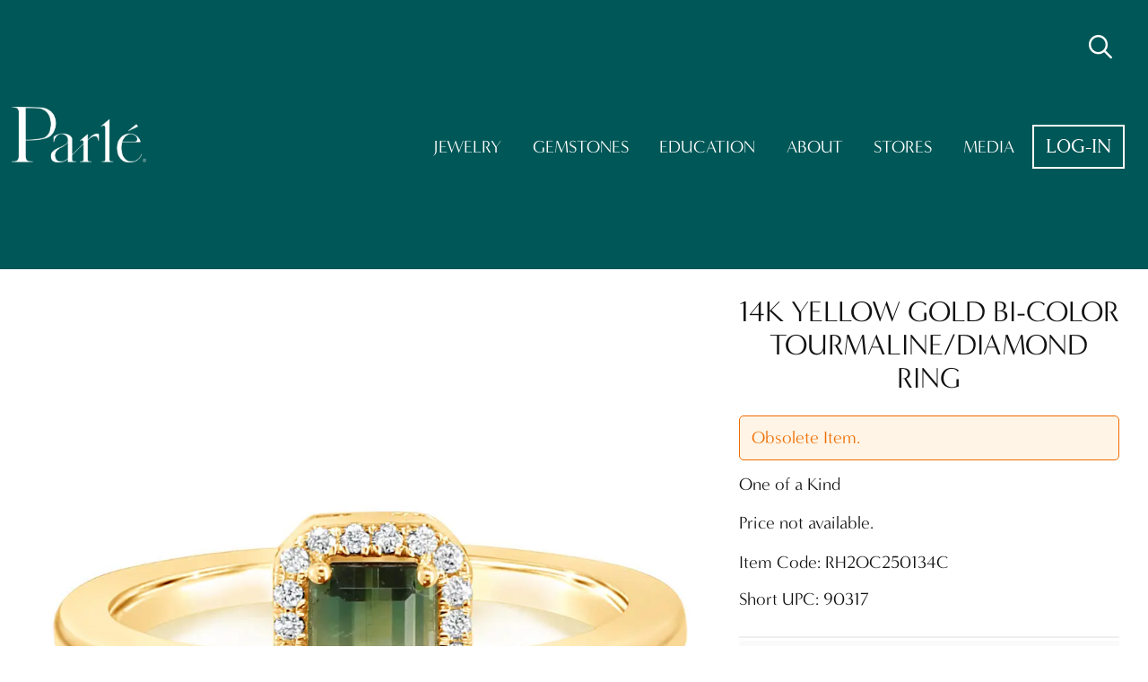

--- FILE ---
content_type: text/html; charset=iso-8859-1
request_url: https://www.parlegems.com/catalog.php?item=14K-Yellow-Gold-Bi-Color-Tourmaline%2FDiamond-Ring&mode=entry_view&pn=RH2OC250134C&entryID=375346
body_size: 6772
content:

<!DOCTYPE html>
<!-- simple_header22_old_pages_to_convert.htm - 2022-04-14-->
<html lang="en-us">
<head>
	<meta charset="utf-8">
	<meta http-equiv="X-UA-Compatible" content="IE=edge">
	<meta name="viewport" content="width=device-width, initial-scale=1">
	
<!-- ==== Common tags 22 -->
<meta name="theme-color" content="#110C09">

<meta name="msapplication-navbutton-color" content="#110C09">

<meta name="apple-mobile-web-app-status-bar-style" content="#110C09">

<link rel="icon" href="/favicon.ico" sizes="any"><!-- 32Ã—32 -->
<link rel="icon" href="/icon.svg" type="image/svg+xml">
<link rel="apple-touch-icon" sizes="180x180" href="/apple-touch-icon.png">

<link rel="mask-icon" href="/icon.svg" color="#5bbad5">
<link rel="shortcut icon" href="/favicon.ico" type="image/vnd.microsoft.icon">
<link rel="icon" href="/favicon.ico" type="image/vnd.microsoft.icon">

<link rel="manifest" href="/manifest.json">

<link rel="stylesheet" type="text/css" href="https://fonts.googleapis.com/css?family=Roboto:100,300" lazyload>

        <!-- Google tag in header (gtag.js) -->
        <script async src="https://www.googletagmanager.com/gtag/js?id=G-LH97WXQGK3" ></script>
        <script>
          window.dataLayer = window.dataLayer || [];
          function gtag(){dataLayer.push(arguments);}
          gtag('js', new Date());

          gtag('config', 'G-LH97WXQGK3');
        </script>
        <!-- End Google Tag Analytics -->
        
<!-- Font Awesome PRO local -- Download new Version of PRO if NEEDED -->
<link rel="stylesheet" type="text/css" href="/_assets/fontawesome-pro-6.5.1-web/css/all.min.css">

<link rel="stylesheet" type="text/css" href="//d36s7yb12z9kcc.cloudfront.net/css/normalize-8.0.0.min.css">

<link rel="stylesheet" type="text/css" href="/_assets/css/grid12.css">

<script async id="mcjs">
	!function(c,h,i,m,p){m=c.createElement(h),p=c.getElementsByTagName(h)[0],m.async=1,m.src=i,p.parentNode.insertBefore(m,p)}(document,"script","https://chimpstatic.com/mcjs-connected/js/users/f0ae349257203358c76c8054b/e964203f6be47a6511d983d52.js");
</script>

<!-- OpenGraph info START -->

	<link rel="canonical" href="https://www.parlegems.com/catalog.php?item=14K%20Yellow%20Gold%20Bi-Color%20Tourmaline%2FDiamond%20Ring&amp;mode=entry_view&amp;pn=RH2OC250134C&amp;entryID=375346" />
	<!-- Open Graph Properties -->

	<!-- type: website -->
	<meta property="og:type" content="website" />
	<meta property="fb:app_id" content="1698232173773043"/>
	<meta property="og:locale" content="en_US" />
	<meta property="og:site_name" content="Parl&eacute; Jewelry Design" />
	<meta property="og:url" content="https://www.parlegems.com/catalog.php?item=14K%20Yellow%20Gold%20Bi-Color%20Tourmaline%2FDiamond%20Ring&amp;mode=entry_view&amp;pn=RH2OC250134C&amp;entryID=375346" />
	<meta property="og:title" content="14K Yellow Gold Bi-Color Tourmaline/Diamond Ring" />
	<meta property="og:description" content="14K Yellow Gold Bi-Color Tourmaline/Diamond Ring by Parl&eacute; Jewelry Design. Find a local partner jeweler on our Store Locator." />
	<meta property="og:image" content="https://d1ko0pwnacxm9.cloudfront.net/designs/rh2oc250134c.jpg" />
	<meta property="og:image:width" content="412" />
	<meta property="og:image:height" content="412" />
	<!-- ITEM INDEXABLE BY SEARCH ENGINES-->

	<!-- PRODUCT DESCRIPTION (STRUCTURED DATA) -->
	<script type="application/ld+json">
	{
		"@context" : "https://schema.org"
		, "@type" : "Product"
		, "name" : "RH2OC250134C"
		, "sku" : "RH2OC250134C"
		, "gtin" : "717074903174"
		, "image" : "https://d1ko0pwnacxm9.cloudfront.net/designs/rh2oc250134c.jpg"
		, "description" : "14K Yellow Gold Bi-Color Tourmaline/Diamond Ring"
		, "keywords" : "ring, one of a kind, luxury, tourmaline, parti color tourmaline, freeform, multi-color, brazil, diamond, 14k yellow gold, watermelon"
		, "category" : "Apparel & Accessories > Jewelry > Rings (ID: 200)"
		, "brand" : {
			"@type": "Brand",
			"name": "Parl&eacute; Jewelry Design"
		}
	}
	</script>

	<!-- ORGANISATION DESCRIPTION (STRUCTURED DATA) -->
	<script type="application/ld+json">
	{
		"@context" : "https://schema.org" 
		, "@type" : "Organization" 
		, "name" : "Parl&eacute; Jewelry Design"
		, "legalName" : "Idaho Opal and Gem Corp."
		, "url" : "https://www.parlegems.com/" 
		, "logo" : "https://d1ko0pwnacxm9.cloudfront.net/static/brand/parle_logo_23_black_sts.png" 
		, "sameAs" : [
			"https://www.instagram.com/parlegems/",
			"https://www.facebook.com/parlegems",
			"https://www.twitter.com/parlegems",
			"https://www.youtube.com/user/parlegems",
			"https://www.pinterest.com/parlegems/"
		]
	}
	</script>

	<!-- WEBSITE DESCRIPTION (STRUCTURED DATA) -->
	<script type="application/ld+json">
	{
		"@context" : "https://schema.org" 
		, "@type" : "Website" 
		, "url" : "https://www.parlegems.com/" 
	}
	</script>
<!-- OpenGraph info END -->

<!-- ==== END Common tags  -->


	<title>14K Yellow Gold Bi-Color Tourmaline/Diamond Ring - RH2OC250134C</title>
	
	
	<meta name="robots" content=", NOODP, NOYDIR" />
	<meta name="Author" content="Parlegems">
	<meta name="description" content="14K Yellow Gold Bi-Color Tourmaline/Diamond Ring (Style RH2OC250134C) Find a jewelry store to buy this item.">
	<meta name="keywords" content="ring, one of a kind, luxury, tourmaline, parti color tourmaline, freeform, multi-color, brazil, diamond, 14k yellow gold, watermelon">
	<meta property="fb:admins" content="749289596" />

	<link type="text/css" rel="stylesheet" href="/_assets/css/main_white_bg.css?2026-01-16-15-41-36">


	<link rel="stylesheet" type="text/css" href="/vendor/components/jqueryui/themes/ui-lightness/jquery-ui.css" >
	<!-- Some Javascript at the top needed here since there is js code in some pages that use jQuery (try defer - no, needs here - 2015-11-13) -->
	<script src="/vendor/components/jquery/jquery.min.js" type="text/javascript"></script>
	<!-- Some Javascript moved here from top = same as in simple_header.html -->
	<script src="/vendor/components/jqueryui/jquery-ui.min.js" type="text/javascript"></script>
	<script src="/_assets/js/jquery/jquery.validate-1.19.5.js" type="text/javascript"></script>

	<!--2023-10-11 - Moved this here from LINE 52 + iogc dot js has to be after jQuery-->
	<script src="https://js.sentry-cdn.com/fa44ad3b8dad2487b1db7957669316ab.min.js" crossorigin="anonymous"></script>
<script  type='module' src="/includes/js/not_compressed/iogc.js?2025-12-24-10-52"></script>

<!-- Notifications js --><script  type="text/javascript" src="/vendor/grimmlink/toastr/build/toastr.min.js?2025-08-12-04-25"></script>
<link type="text/css" rel="stylesheet" href="vendor/grimmlink/toastr/build/toastr.min.css?2025-08-12-04-25">


	<link rel="stylesheet" href="https://use.typekit.net/dtn7nce.css">

	<link type="text/css" rel="stylesheet" href="/_assets/css/main22.css?2026-01-30-17-39-07">

</head>
<body>
		<header id="header22" class="header">
			
<!-- My ACCOUNT MENU 2022 -->
<div class='main-modal-background'></div>
<div class="main-search-bar-container">
<div class="main-search-bar">
<input id='top-item-search-input' class='main-search-text' type='text' placeholder='Search Finished Goods or Gemstones'>
<div id='top-item-search-suggest'></div><button aria-label='Run Search'><i class='main-search-start fa fa-2x fa-light fa-magnifying-glass'></i></button>
<button aria-label='Cancel Search'><i class='main-search-cancel fa fa-2x fa-light fa-xmark'></i></button>
</div>
</div>
<nav class="header-nav-list-mobile">
<div class="nav-container">
<button aria-label="Close Navigation" class="close-mobile-nav header-nav-item aright"><i class="fa fa-1x fa-regular fa-xmark-large"></i></button>
<div class="header-nav-item" ><a href="/index.php?mobile=1">Home</a></div>
<div class="header-nav-item" ><a href="/catalog.php?categoryID=0&pn=&search_mode=basic&last_viewed_cover_page=-1&mms=search&pgSize=100&pgNumber=1&nRows=0&nPages=0&obField=price&WLID=0&obDir=DESC&mode=search_results&entryID=0&asearch=true&pgNumber=1&part_number=&designs=Search&vendor=&only_in_stock=true&price_min=&price_max=">Jewelry</a></div>
<div class="header-nav-item" ><a href="/catalog.php?asearch=true&pgNumber=1&active_checkbox=true&ec_filter=&gem_weight_min=&gem_weight_max=&price_min=&price_max=&part_number=&designs=Search&vendor=&categoryID=0&pn=&search_mode=basic&last_viewed_cover_page=-1&mms=search&pgSize=100&pgNumber=1&nRows=0&nPages=0&obField=price&WLID=0&obDir=DESC&mode=loose_stone_search_results&entryID=0">Gemstones</a></div>
<div class="header-nav-item" ><a href="/lore.php">Education</a></div>
<div class="header-nav-item" ><a href="/about.php">About</a></div>
<div class="header-nav-item" ><a href="/store_locator.php">Stores</a></div>
<div class="header-nav-item" ><a href="/marketing.php">Media</a></div>
<div class="header-nav-item" ><a href="/login.php">Log-in</a></div>
</div>
</nav>
<nav class="header-loggedin-nav"><button class="header-item-no-link show-search-bar tooltip" title="Search Items"><i class='fa fa-2x fa-regular fa-magnifying-glass'></i></button>
</nav>
<div class="header-title">
    <a href="/index.php">
        <img class="header-logo" src="https://d1ko0pwnacxm9.cloudfront.net/static/brand/parle_logo_23_white_small.webp"  alt="Parl&eacute; Jewelry Design" title = "" >    </a>
</div>
<div class="header-nav">
    <nav class="header-nav-list">
<div class="header-nav-item" ><a href="/catalog.php?categoryID=0&pn=&search_mode=basic&last_viewed_cover_page=-1&mms=search&pgSize=100&pgNumber=1&nRows=0&nPages=0&obField=price&WLID=0&obDir=DESC&mode=search_results&entryID=0&asearch=true&pgNumber=1&part_number=&designs=Search&vendor=&only_in_stock=true&price_min=&price_max=">Jewelry</a></div>
<div class="header-nav-item" ><a href="/catalog.php?asearch=true&pgNumber=1&active_checkbox=true&ec_filter=&gem_weight_min=&gem_weight_max=&price_min=&price_max=&part_number=&designs=Search&vendor=&categoryID=0&pn=&search_mode=basic&last_viewed_cover_page=-1&mms=search&pgSize=100&pgNumber=1&nRows=0&nPages=0&obField=price&WLID=0&obDir=DESC&mode=loose_stone_search_results&entryID=0">Gemstones</a></div>
<div class="header-nav-item" ><a href="/lore.php">Education</a></div>
<div class="header-nav-item" ><a href="/about.php">About</a></div>
<div class="header-nav-item" ><a href="/store_locator.php">Stores</a></div>
<div class="header-nav-item" ><a href="/marketing.php">Media</a></div>
<div class="header-nav-item-other btn-light no-wrap" ><a href="/login.php">Log-in</a></div>
</nav>
    <button class="big-mobile-nav-element hamburger-menu-icon desktop-hide">
        <i class="fa fa-3x fa-solid fa-bars" style="font-size: 3rem;"></i>
    </button>
    <button class="big-mobile-nav-element show-search-bar tooltip desktop-hide" title="" data-title="Search Anything...">
        <i class="fa fa-2x fa-regular fa-magnifying-glass margin-1rem-lr" style="font-size:2rem;"></i>
    </button>
</div>


		</header><!-- end of teaser_header -->

		<main id="content22" class="group">
			<div class="page-section light-section min-height-section old-page">
				<div class="page-section-content">
					
	<div id="entry_view_catalog" class="group">
		
<!-- left column -->

<!-- NO left column-->

		<!-- center column -->
		<!-- CATALOG - center column check mode -->
<!-- entry_view V3 -->


<!-- Overlay with popup -->
<div id="videoOverlay" class="video-overlay">
<div class="video-popup">
<span class="close-btn" id="closeVideo">&times;</span>
<video class="item-video" id="popupVideo" controls autoplay loop muted playsinline>
<source src="" type="video/mp4">
Your browser does not support the video tag.
</video>
</div>
</div>


<div class="item-details-main-container" id="entry_view_v3"><div class='item-details-left-plus-right-side-container'>
<div class='item-details-left-side'>
<div class='item-details-images-videos-container'><div class='item-details-main-image'><img class='item-details-main-image' src='https://d1ko0pwnacxm9.cloudfront.net/big/rh2oc250134c.webp' alt='14K Yellow Gold Bi-Color Tourmaline/Diamond Ring' title='14K Yellow Gold Bi-Color Tourmaline/Diamond Ring'></div><!-- JUST ONE THUMBNAIL => Do not display extra images element -->
</div>
<!-- end of item-details-images-videos-container -->
<div class='item-details-disclaimers'>
<div class="entry_view_disclaimers_not_logged_in group"><ul class='item-disclaimers'><li>Images show jewelry design, but may not represent actual gemstone or metal type.</li><li>Jewelry designs copyrighted by IOGC.</li></ul></div>
</div>
</div>
<!-- end of item-details-left-side -->

<div class='item-details-right-side'>
<div class='item-details-title-top align-center'>
<h1>14K Yellow Gold Bi-Color Tourmaline/Diamond Ring</h1>
</div>
<div class='item-details-sold-or-unavailable'>
<div class='iogc-warning-message group'>
Obsolete Item.
</div>
</div>

<div class='item-details-one-of-a-kind'>One of a Kind</div>
<div class='item-details-pricing-container'>
<div class="it_det_price_MSRP">Price not available.</div>
</div>

<div class='item-details-item-code'>Item Code: RH2OC250134C</div>
<div class='item-details-short-upc'>Short UPC: 90317</div>
<div class='item-details-badges'></div>
<div class='item-details-spacer'></div>
<div class='item-details-description-container item-details-one-collapsible-container'><div class='item-details-collapsible-sub-title'>Specifications<div class="plus-minus-icons float-right valign-top cursor-pointer"><i class="fa-solid fa-plus fa-1x float-right valign-top cursor-pointer toggle-item-details"></i><i class="fa-solid fa-minus fa-1x float-right valign-top cursor-pointer toggle-item-details"></i></div></div><div class="item-details-content display-none"><div class='item-details-description-row'><span class='item-details-description-row-label'>Type:</span> Ring</div><div class='item-details-description-row'><span class='item-details-description-row-label'>Metal Type:</span> 14K Yellow Gold</div><div class='item-details-description-row no-border-bottom'><span class='item-details-description-row-label'>Gemstone:</span><ul class='item-details-stone-list'><li><a class='gemstone-link tooltip' target='_blank' href='https://www.parlegems.com/catalog.php?item=&amp;mode=entry_view&amp;pn=H2OC250&amp;entryID=' title='H2OC250'> Freeform Parti Color Tourmaline from Brazil (Weight Varies) - H2OC250 - Enhancement: None (Natural)</a></li></ul></div><div class='item-details-description-row'><span class='item-details-description-row-label'>Total Gem Weight: </span>1.34 tcw</div><div class='item-details-description-row'><span class='item-details-description-row-label'>Diamonds:</span><ul class='item-details-stone-list'><li>Stone Count: 28</li><li>Total weight: 0.14 ct</li><li>Grade: FG-SI1</li></ul></div><div class='item-details-description-row-disclaimer'>* All dimensions and weights are approximate.</div></div></div>
<div class='item-details-download-images-container item-details-one-collapsible-container'><div class='item-details-collapsible-sub-title'>Download Images<div class="plus-minus-icons float-right valign-top cursor-pointer"><i class="fa-solid fa-plus fa-1x float-right valign-top cursor-pointer toggle-item-details"></i><i class="fa-solid fa-minus fa-1x float-right valign-top cursor-pointer toggle-item-details"></i></div></div><div class="item-details-content display-none"><div class='item-details-dl-img-group'>Main Image</div><ul class="item-details-dl-img-list"><li><a class="image-download-link tooltip" title="Download rh2oc250134c.psd" href="//d2owl6usv2gb5a.cloudfront.net/psd/rh2oc250134c.psd" download="rh2oc250134c.psd-5184x3456" ><i class="fa-light fa-image fa-1x margin-05rem"></i>Photoshop  (psd) - 7.3 MB</a></li><li><a class="image-download-link tooltip" title="Download rh2oc250134c.jpg" href="//d2owl6usv2gb5a.cloudfront.net/web big/rh2oc250134c.jpg" download="rh2oc250134c.jpg-1000x1000" ><i class="fa-light fa-image fa-1x margin-05rem"></i>Web Big  (jpg) 1000px X 1000px - 74.9 KB</a></li></ul></div></div>
<div class='item-details-find-parle-partner-container item-details-one-collapsible-container last' style='padding-bottom: 0.25rem;'><div class='item-details-collapsible-sub-title find-parle-partner'>Find a Parl&eacute; Partner<div class="plus-minus-icons float-right valign-top cursor-pointer"><i class="fa-solid fa-plus fa-1x float-right valign-top cursor-pointer toggle-item-details"></i><i class="fa-solid fa-minus fa-1x float-right valign-top cursor-pointer toggle-item-details"></i></div></div><div class="item-details-content display-none"><!-- parle Partner Form -->
<form id="parle_partner_form" action="/store_locator.php" method="get">
<label for="roughaddress">Your location (Zip Code or City)</label><br/><input id="roughaddress" name="roughaddress" class="iogc-big-input" type="text" size="30" value=""><input type="submit" value="SEARCH" class="action-btn-light small"></form><!-- end of  -->
</div></div>
<div class='item-details-add-to-cart-container second-button'></div>
<div class='item-details-action-icons-container'>
<a class="tooltip" title="Email Item details" href="https://www.parlegems.com/email_products.php?entryID=375346"><i class="item-details-action-email-item-details fa-regular fa-envelope fa-2x iogc-mouse-over-opacity"></i></a>

</div>
</div>
<!-- end of item-details-right-side -->
</div>
<!-- end of item-details-left-plus-right-side-container -->
<!-- Coordinating items -->
<div class="entry_view_coord_items group">
<div class="cat_entry_coord_items group"><h2 class="cat_entry_coord_items_v3">You might also like</h2><div class='it_det one-item-v4' data-version='4.0' id='375370'>
<div class='it_det_img'>
<a href="/catalog.php?item=14K%20Yellow%20Gold%20Bi-Color%20Tourmaline%2FDiamond%20Earrings&amp;mode=entry_view&amp;pn=EH2OC250105C&amp;entryID=375370" title="14K Yellow Gold Bi-Color Tourmaline/Diamond Earrings | EH2OC250105C">
<img src="https://d1ko0pwnacxm9.cloudfront.net/designs/eh2oc250105c.webp" class="img_mo tooltip" alt="14K Yellow Gold Bi-Color Tourmaline/Diamond Earrings | EH2OC250105C" data-title="14K Yellow Gold Bi-Color Tourmaline/Diamond Earrings | EH2OC250105C">
</a>
</div>
<div class="it_det_description">14K Yellow Gold Bi-Color Tourmaline/Diamond Earrings</div>
<a class="it_det_prod_name" href="/catalog.php?item=14K%20Yellow%20Gold%20Bi-Color%20Tourmaline%2FDiamond%20Earrings&amp;mode=entry_view&amp;pn=EH2OC250105C&amp;entryID=375370" title="14K Yellow Gold Bi-Color Tourmaline/Diamond Earrings | EH2OC250105C">EH2OC250105C</a>
<div class="it_det_price_MSRP">MSRP&nbsp;$2,795.00</div>

</div><!-- END OF .it_det.one-item-v4 -->
<div class='it_det one-item-v4' data-version='4.0' id='375392'>
<div class='it_det_img'>
<a href="/catalog.php?item=14K%20Yellow%20Gold%20Bi-Color%20Tourmaline%2FDiamond%20Neckpiece&amp;mode=entry_view&amp;pn=NH2OC250130C&amp;entryID=375392" title="14K Yellow Gold Bi-Color Tourmaline/Diamond Neckpiece | NH2OC250130C">
<img src="https://d1ko0pwnacxm9.cloudfront.net/designs/nh2oc250130c.webp" class="img_mo tooltip" alt="14K Yellow Gold Bi-Color Tourmaline/Diamond Neckpiece | NH2OC250130C" data-title="14K Yellow Gold Bi-Color Tourmaline/Diamond Neckpiece | NH2OC250130C">
</a>
</div>
<div class="it_det_description">14K Yellow Gold Bi-Color Tourmaline/Diamond Neckpiece</div>
<a class="it_det_prod_name" href="/catalog.php?item=14K%20Yellow%20Gold%20Bi-Color%20Tourmaline%2FDiamond%20Neckpiece&amp;mode=entry_view&amp;pn=NH2OC250130C&amp;entryID=375392" title="14K Yellow Gold Bi-Color Tourmaline/Diamond Neckpiece | NH2OC250130C">NH2OC250130C</a>
<div class="it_det_price_MSRP">MSRP&nbsp;$2,945.00</div>

</div><!-- END OF .it_det.one-item-v4 -->
<div class='it_det one-item-v4' data-version='4.0' id='375362'>
<div class='it_det_img'>
<a href="/catalog.php?item=14K%20Yellow%20Gold%20Bi-Color%20Tourmaline%2FDiamond%20Pendant&amp;mode=entry_view&amp;pn=PH2OC250073C&amp;entryID=375362" title="14K Yellow Gold Bi-Color Tourmaline/Diamond Pendant | PH2OC250073C">
<img src="https://d1ko0pwnacxm9.cloudfront.net/designs/ph2oc250073c.webp" class="img_mo tooltip" alt="14K Yellow Gold Bi-Color Tourmaline/Diamond Pendant | PH2OC250073C" data-title="14K Yellow Gold Bi-Color Tourmaline/Diamond Pendant | PH2OC250073C">
</a>
</div>
<div class="it_det_description">14K Yellow Gold Bi-Color Tourmaline/Diamond Pendant</div>
<a class="it_det_prod_name" href="/catalog.php?item=14K%20Yellow%20Gold%20Bi-Color%20Tourmaline%2FDiamond%20Pendant&amp;mode=entry_view&amp;pn=PH2OC250073C&amp;entryID=375362" title="14K Yellow Gold Bi-Color Tourmaline/Diamond Pendant | PH2OC250073C">PH2OC250073C</a>
<div class="it_det_price_MSRP">Price not available.</div>

</div><!-- END OF .it_det.one-item-v4 -->
<div class='it_det one-item-v4' data-version='4.0' id='393892'>
<div class='it_det_img'>
<a href="/catalog.php?item=14K%20Yellow%20Gold%20Bi-Color%20Tourmaline%20Ring&amp;mode=entry_view&amp;pn=RH2OC250070-5CI&amp;entryID=393892" title="14K Yellow Gold Bi-Color Tourmaline Ring | RH2OC250070-5CI">
<img src="https://d1ko0pwnacxm9.cloudfront.net/designs/rh2oc250070-5ci.webp" class="img_mo tooltip" alt="14K Yellow Gold Bi-Color Tourmaline Ring | RH2OC250070-5CI" data-title="14K Yellow Gold Bi-Color Tourmaline Ring | RH2OC250070-5CI">
</a>
</div>
<div class="it_det_description">14K Yellow Gold Bi-Color Tourmaline Ring</div>
<a class="it_det_prod_name" href="/catalog.php?item=14K%20Yellow%20Gold%20Bi-Color%20Tourmaline%20Ring&amp;mode=entry_view&amp;pn=RH2OC250070-5CI&amp;entryID=393892" title="14K Yellow Gold Bi-Color Tourmaline Ring | RH2OC250070-5CI">RH2OC250070-5CI</a>
<div class="it_det_price_MSRP">MSRP&nbsp;$1,945.00</div>

</div><!-- END OF .it_det.one-item-v4 -->
<div class='it_det one-item-v4' data-version='4.0' id='392917'>
<div class='it_det_img'>
<a href="/catalog.php?item=14K%20Yellow%20Gold%20Bi-Color%20Tourmaline%20Ring&amp;mode=entry_view&amp;pn=RH2OC250148CI&amp;entryID=392917" title="14K Yellow Gold Bi-Color Tourmaline Ring | RH2OC250148CI">
<img src="https://d1ko0pwnacxm9.cloudfront.net/designs/rh2oc250148ci.webp" class="img_mo tooltip" alt="14K Yellow Gold Bi-Color Tourmaline Ring | RH2OC250148CI" data-title="14K Yellow Gold Bi-Color Tourmaline Ring | RH2OC250148CI">
</a>
</div>
<div class="it_det_description">14K Yellow Gold Bi-Color Tourmaline Ring</div>
<a class="it_det_prod_name" href="/catalog.php?item=14K%20Yellow%20Gold%20Bi-Color%20Tourmaline%20Ring&amp;mode=entry_view&amp;pn=RH2OC250148CI&amp;entryID=392917" title="14K Yellow Gold Bi-Color Tourmaline Ring | RH2OC250148CI">RH2OC250148CI</a>
<div class="it_det_price_MSRP">MSRP&nbsp;$2,220.00</div>

</div><!-- END OF .it_det.one-item-v4 -->
<div class='it_det one-item-v4' data-version='4.0' id='375058'>
<div class='it_det_img'>
<a href="/catalog.php?item=14K%20Yellow%20Gold%20Bi-Color%20Tourmaline%20Ring&amp;mode=entry_view&amp;pn=RH2OC200112CI&amp;entryID=375058" title="14K Yellow Gold Bi-Color Tourmaline Ring | RH2OC200112CI">
<img src="https://d1ko0pwnacxm9.cloudfront.net/designs/rh2oc200112ci.webp" class="img_mo tooltip" alt="14K Yellow Gold Bi-Color Tourmaline Ring | RH2OC200112CI" data-title="14K Yellow Gold Bi-Color Tourmaline Ring | RH2OC200112CI">
</a>
</div>
<div class="it_det_description">14K Yellow Gold Bi-Color Tourmaline Ring</div>
<a class="it_det_prod_name" href="/catalog.php?item=14K%20Yellow%20Gold%20Bi-Color%20Tourmaline%20Ring&amp;mode=entry_view&amp;pn=RH2OC200112CI&amp;entryID=375058" title="14K Yellow Gold Bi-Color Tourmaline Ring | RH2OC200112CI">RH2OC200112CI</a>
<div class="it_det_price_MSRP">Price not available.</div>

</div><!-- END OF .it_det.one-item-v4 -->
<div class='it_det one-item-v4' data-version='4.0' id='375378'>
<div class='it_det_img'>
<a href="/catalog.php?item=14K%20Yellow%20Gold%20Bi-Color%20Tourmaline%2FDiamond%20Ring&amp;mode=entry_view&amp;pn=RH2OC250033C&amp;entryID=375378" title="14K Yellow Gold Bi-Color Tourmaline/Diamond Ring | RH2OC250033C">
<img src="https://d1ko0pwnacxm9.cloudfront.net/designs/rh2oc250033c.webp" class="img_mo tooltip" alt="14K Yellow Gold Bi-Color Tourmaline/Diamond Ring | RH2OC250033C" data-title="14K Yellow Gold Bi-Color Tourmaline/Diamond Ring | RH2OC250033C">
</a>
</div>
<div class="it_det_description">14K Yellow Gold Bi-Color Tourmaline/Diamond Ring</div>
<a class="it_det_prod_name" href="/catalog.php?item=14K%20Yellow%20Gold%20Bi-Color%20Tourmaline%2FDiamond%20Ring&amp;mode=entry_view&amp;pn=RH2OC250033C&amp;entryID=375378" title="14K Yellow Gold Bi-Color Tourmaline/Diamond Ring | RH2OC250033C">RH2OC250033C</a>
<div class="it_det_price_MSRP">MSRP&nbsp;$2,195.00</div>

</div><!-- END OF .it_det.one-item-v4 -->
<div class='it_det one-item-v4' data-version='4.0' id='375379'>
<div class='it_det_img'>
<a href="/catalog.php?item=14K%20Yellow%20Gold%20Bi-Color%20Tourmaline%2FDiamond%20Ring&amp;mode=entry_view&amp;pn=RH2OC250079C&amp;entryID=375379" title="14K Yellow Gold Bi-Color Tourmaline/Diamond Ring | RH2OC250079C">
<img src="https://d1ko0pwnacxm9.cloudfront.net/designs/rh2oc250079c.webp" class="img_mo tooltip" alt="14K Yellow Gold Bi-Color Tourmaline/Diamond Ring | RH2OC250079C" data-title="14K Yellow Gold Bi-Color Tourmaline/Diamond Ring | RH2OC250079C">
</a>
</div>
<div class="it_det_description">14K Yellow Gold Bi-Color Tourmaline/Diamond Ring</div>
<a class="it_det_prod_name" href="/catalog.php?item=14K%20Yellow%20Gold%20Bi-Color%20Tourmaline%2FDiamond%20Ring&amp;mode=entry_view&amp;pn=RH2OC250079C&amp;entryID=375379" title="14K Yellow Gold Bi-Color Tourmaline/Diamond Ring | RH2OC250079C">RH2OC250079C</a>
<div class="it_det_price_MSRP">MSRP&nbsp;$2,595.00</div>

</div><!-- END OF .it_det.one-item-v4 -->
</div><!-- cat_entry_coord_items --></div><!-- end of entry_view_coord_items YES -->
<script type='module' src="/_assets/js/catalog_entry_v3.js?2025-04-11-17-42"></script>
</div><!-- end item-details-main-container -->
<!-- end of entry_view V3 -->
</div>


				</div>
			</div>
		</main><!-- end of content -->

		<footer class="footer-22 noprint">
			            <div class="flex-row">
                <div class="flex-column footer-left">
                    <a href="/index.php">
                        <img class="footer-logo" src="https://d1ko0pwnacxm9.cloudfront.net/static/brand/parle_logo_23_white_small.webp"  alt="Parl&eacute; Jewelry Design" title = "" >                    </a>
                    
<div class="footer-22-social-media-container">
		<a href="https://www.facebook.com/parlegems" target="_blank" aria-label="Parle Facebook Page"><i class="fa-brands fa-facebook fa-2x"></i></a>
		<a href="https://www.instagram.com/parlegems/" target="_blank" aria-label="Parle Instagram Page"><i class="fa-brands fa-instagram fa-2x"></i></a>
		<a href="https://www.youtube.com/user/parlegems/videos" target="_blank" aria-label="Parle Youtube Page"><i class="fa-brands fa-youtube fa-2x"></i></a>
		<a href="https://pinterest.com/parlegems/" target="_blank" aria-label="Parle Pinterest Page"><i class="fa-brands fa-pinterest fa-2x"></i></a>
		<a href="https://soundcloud.com/user-141776549-657959872?utm_source=clipboard&utm_medium=text&utm_campaign=social_sharing" target="_blank" aria-label="Parle Soundcloud"><i class="fa-brands fa-soundcloud fa-2x"></i></a>
</div>
                </div>

                <div class="flex-column footer-our-company">
                    <h2>Our Company</h2>
                    <div><a href="/about.php">About</a></div>
                    <div><a href="/affiliations.php">Our Affiliations</a></div>
                    <div><a href="/values.php">Our Values</a></div>
                    <div><a href="/warranty.php">Our Warranty</a></div>
                    <div><a href="/privacy.php">Privacy Policy</a></div>
                    <div><a href="/aup.php">Site Policy</a></div>
                    <div><a href="/sitemap.php">Site Map</a></div>
                </div>

                <div class="flex-column footer-resources">
                    <h2>Resources</h2>
                    <div><a href="/marketing.php">Media</a></div>
                    <div><a href="/lore.php">Gem Education</a></div>
                    <div><a href="/calendar.php">Jewelry Show Calendar</a></div>
                    <div><a target="_blank" href="https://soundcloud.com/user-141776549-657959872">Podcast</a></div>
                    <div><a target="_blank" href="/blog/">Blog</a></div>
                    <div><a href="/contact.php">Contact Us</a></div>
                                    </div>
            </div>

            <div class="footer-copyright">
                Copyright&copy; 2026 Parl&eacute; - IOGC - All rights reserved.
            </div>

                <!-- Google tag (gtag.js) -->
        <script async src="https://www.googletagmanager.com/gtag/js?id=G-LH97WXQGK3"></script>
        <script>
          window.dataLayer = window.dataLayer || [];
          function gtag(){dataLayer.push(arguments);}
          gtag('js', new Date());

          gtag('config', 'G-LH97WXQGK3');
        </script>
        <!-- End Google Tags -->
        	
		</footer><!-- end of footer -->

	<!-- Notify with IOGC anti cache -->
	
<script>(function(){function c(){var b=a.contentDocument||a.contentWindow.document;if(b){var d=b.createElement('script');d.innerHTML="window.__CF$cv$params={r:'9c6d57158d47f49c',t:'MTc2OTkwNTgyNg=='};var a=document.createElement('script');a.src='/cdn-cgi/challenge-platform/scripts/jsd/main.js';document.getElementsByTagName('head')[0].appendChild(a);";b.getElementsByTagName('head')[0].appendChild(d)}}if(document.body){var a=document.createElement('iframe');a.height=1;a.width=1;a.style.position='absolute';a.style.top=0;a.style.left=0;a.style.border='none';a.style.visibility='hidden';document.body.appendChild(a);if('loading'!==document.readyState)c();else if(window.addEventListener)document.addEventListener('DOMContentLoaded',c);else{var e=document.onreadystatechange||function(){};document.onreadystatechange=function(b){e(b);'loading'!==document.readyState&&(document.onreadystatechange=e,c())}}}})();</script><script defer src="https://static.cloudflareinsights.com/beacon.min.js/vcd15cbe7772f49c399c6a5babf22c1241717689176015" integrity="sha512-ZpsOmlRQV6y907TI0dKBHq9Md29nnaEIPlkf84rnaERnq6zvWvPUqr2ft8M1aS28oN72PdrCzSjY4U6VaAw1EQ==" data-cf-beacon='{"version":"2024.11.0","token":"c8e324e24ae14ed093df24dd3e19ad90","server_timing":{"name":{"cfCacheStatus":true,"cfEdge":true,"cfExtPri":true,"cfL4":true,"cfOrigin":true,"cfSpeedBrain":true},"location_startswith":null}}' crossorigin="anonymous"></script>
</body>
</html>

<!--
SITE : parlegemsLIVE
PAGENAME : "catalog" SKINNAME : "simple_header22_old_pages_to_convert"
DATE/TIME : 2026-01-31 17:30:26
PARSE TIME : 144 ms
-->
